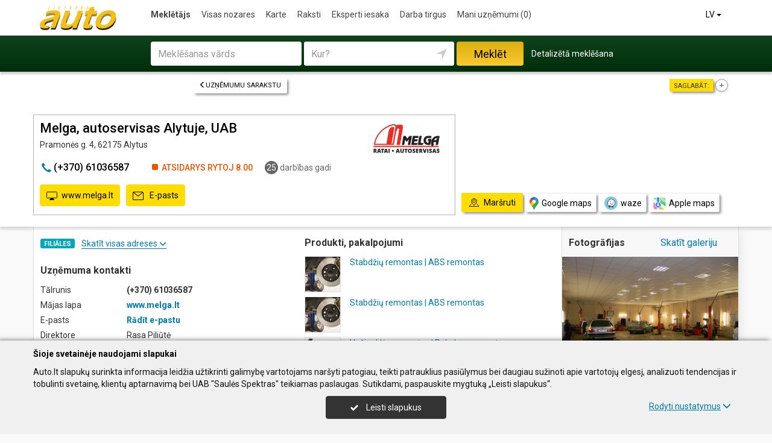

--- FILE ---
content_type: text/html; charset=UTF-8
request_url: https://www.auto.lt/lv/imones/Melga-autoservisas-Alytuje-UAB/2143828
body_size: 21156
content:
<!DOCTYPE HTML>
<html lang="lv">
<head>
	<meta charset="UTF-8" />
	<meta name="viewport" content="width=device-width, initial-scale=1">
	
<title>Melga, autoservisas Alytuje, UAB - Auto.lt</title>
<meta name="description" content="Melga, autoservisas Alytuje, UAB, Alytus. Uzņēmuma kods 150091135. Uzņēmuma kontakti, tālrunis, darba laiks, karte. Autoserviss, automašīnu remonts, diagnostika, riepu montēšana, riepas.">
<meta name="keywords" content="autoserviss, automašīnu remonts, diagnostika, riepu montēšana, riepas, autoserviss Viļņā, autoserviss Kauņā, autoserviss, Klaipēdā, autoserviss Paņevežā, autoserviss, Alīta, tehniskā apskate, riteņu savirze, eļļas maiņa, motoreļļas maiņa, kondicionieru remonts, kondicionieru uzpildīšana, datora diagnostika">
<meta name="author" content="Auto.lt">
<meta name="referrer" content="unsafe-url">
		<meta property="og:url" content="https://www.auto.lt/lv/imones/Melga-autoservisas-Alytuje-UAB/2143828">
<meta property="og:title" content="Melga, autoservisas Alytuje, UAB">
<meta property="og:description" content="Melga, autoservisas Alytuje, UAB, Alytus. Uzņēmuma kods 150091135. Uzņēmuma kontakti, tālrunis, darba laiks, karte. Autoserviss, automašīnu remonts, diagnostika, riepu montēšana, riepas.">
<meta property="og:image" content="https://www.info.lt/images/nuotraukos/2108623_1.jpg?20250120134730">
<link rel="canonical" href="https://www.auto.lt/lv/imones/Melga-autoservisas-Alytuje-UAB/2143828" />	<link type="text/css" rel="stylesheet" href="https://www.auto.lt/min/g=css?2025-12-03_16-20" />
	<script language="javascript" type="text/javascript">
var GOOGLE_AJAX_KEY = "AIzaSyCbfdy-9Z7-1venI2qvIIv3KOmpz2M7bCw";var LANGUAGE = "lv";var TINKLALAPIS_URL = "https://www.auto.lt/";var SOURCE_PATH_WWW = "https://www.info.lt/";var TINKLALAPIS_ID = "4";var MOBILUS = 0;var B_SCORE = "5";var js_translation = {"MapCategoryCheckedMaxError":"Iez\u012bm\u0113t var ne vair\u0101k k\u0101 4 darb\u012bbas!","MapGeoAddressError":"Adrese nav atrodama","MapDirectionError":"Nav atrasts mar\u0161ruts","geo_klaida":"Neizdev\u0101s noteikt koordin\u0101tes.","MapDragZoom":"Artinti plot\u0105 (shift + vilkite pel\u0119)","MapDragZoomOff":"Atjungti","DirectionsTravelMode":null,"MapDirectionModeDriving":"Ar automa\u0161\u012bnu","MapDirectionModeTransit":"Ar sabiedrisko transportu","MapDirectionModeWalking":"Staig\u0101\u0161ana","MapDirectionModeBicycling":"Rite\u0146brauk\u0161ana","MapDirectionFind":"Karte \/ Mar\u0161ruti","map":"Karte","to_map":"Karte","map_close":"Pasl\u0117pti \u017eem\u0117lap\u012f","MapDirectionSearch":"Mekl\u0113t mar\u0161rutu","error":"\u0160obr\u012bd serveris nedarbojas. M\u0113\u0123iniet ieiet v\u0113l\u0101k.","location_place":"Buvimo vieta","location_error_1":"Atra\u0161an\u0101s vietas pakalpojums atsp\u0113jots.","location_error_2":"Nepavyko nustatyti geografin\u0119 vietov\u0119.","location_error_3":"Geografin\u0117s vietov\u0117s nustatymo laikas baig\u0117si.","SetDirectionStart":"S\u0101kums","SetDirectionEnd":"Beigas","map_list":"Uz\u0146\u0113mumu sarakstu","mylist_add":"Saglab\u0101t","mylist_delete":"Dz\u0113st no piez\u012bmes","more":"vair\u0101k","show_image_map":"rodyti nuotraukas"};var MAP_CATEGORY_CHECKED_MAX = "4";
var centerLatitude = 55.17259379606185;var centerLongitude = 23.763427734375;var startZoom = 7;var CKEDITOR_BASEPATH = "https://www.info.lt/js/ckeditor/";var search_interval_count = 12;</script>	<script type="text/javascript" src="https://www.auto.lt/min/g=js?2025-12-03_16-20" defer></script>
	<script>
// Define dataLayer and the gtag function.
window.dataLayer = window.dataLayer || [];
function gtag(){dataLayer.push(arguments);}
gtag('consent', 'default', {'ad_storage': 'denied', 'ad_user_data': 'denied', 'ad_personalization': 'denied', 'analytics_storage': 'denied'});</script>
	<!-- Global site tag (gtag.js) - Google Analytics -->
	<script async src="https://www.googletagmanager.com/gtag/js?id=G-03D555SMYH"></script>
	<script>
	window.dataLayer = window.dataLayer || [];
	function gtag(){dataLayer.push(arguments);}
	gtag('js', new Date());
		gtag('config', 'G-03D555SMYH');
		gtag('set', 'content_group', 'LV');gtag('set', 'content_group', 'Įmonės');	</script>
	<link href="https://fonts.googleapis.com/css?family=Roboto:300,400,500,700" rel="stylesheet" media="none" onload="if (media!='all') media='all'">
	</head>

<body>
	<nav id="navigation" class="navigation" role="navigation">
	
<div class="menu-back">
	<div class="container">
		<div class="logo">
			<a href="https://www.auto.lt/lv"><img class="img-responsive" src="https://www.auto.lt/images/logo.png?2025-12-03_16-20"></a>
		</div>
		<ul class="menu hidden-xs">
			<li class="active"><a href="https://www.auto.lt/lv">Meklētājs</a></li><li><a href="https://www.auto.lt/lv/veiklos">Visas nozares</a></li><li><a href="https://www.auto.lt/lv/zemelapiai">Karte</a></li><li><a href="https://www.auto.lt/lv/straipsniai">Raksti</a></li><li><a href="https://www.auto.lt/lv/ekspertai-pataria">Eksperti iesaka</a></li><li><a href="https://www.auto.lt/lv/darbo-skelbimai">Darba tirgus</a></li><li><a  data-mylist-info="url" data-mylist-url="https://www.auto.lt/lv/mano-imones" data-toggle="tooltip" data-placement="bottom" title="Saglabājiet līdz 20 uzņēmumiem piezīmē, uzņēmumu sarakstā noklikšķinot uz pogas &quot;Saglabāt&quot;." href="https://www.auto.lt/lv/mano-imones">Mani uzņēmumi <span data-mylist-info="count">(0)</span></a></li>		</ul>
		<div class="menu btn-group visible-xs-inline-block">
			<button type="button" class="btn btn-default dropdown-toggle" data-toggle="dropdown"><span class="menu-icon"></span>Meklētājs <span class="caret"></span>&nbsp;</button>
			<ul class="dropdown-menu dropdown-menu-right" role="menu">
				<li class="active"><a href="https://www.auto.lt/lv">Meklētājs</a></li><li><a href="https://www.auto.lt/lv/veiklos">Visas nozares</a></li><li><a href="https://www.auto.lt/lv/zemelapiai">Karte</a></li><li><a href="https://www.auto.lt/lv/straipsniai">Raksti</a></li><li><a href="https://www.auto.lt/lv/ekspertai-pataria">Eksperti iesaka</a></li><li><a href="https://www.auto.lt/lv/darbo-skelbimai">Darba tirgus</a></li><li><a  data-mylist-info="url" data-mylist-url="https://www.auto.lt/lv/mano-imones" data-toggle="tooltip" data-placement="bottom" title="Saglabājiet līdz 20 uzņēmumiem piezīmē, uzņēmumu sarakstā noklikšķinot uz pogas &quot;Saglabāt&quot;." href="https://www.auto.lt/lv/mano-imones">Mani uzņēmumi <span data-mylist-info="count">(0)</span></a></li>			</ul>
		</div>
		<div class="menu-right">
						<div class="btn-group">
				<button type="button" class="btn btn-default dropdown-toggle" data-toggle="dropdown">LV <span class="caret"></span>&nbsp;</button>
			<ul class="dropdown-menu dropdown-menu-right" role="menu"><li><a href="https://www.auto.lt/imones/Melga-autoservisas-Alytuje-UAB/2143828">LT</a></li><li><a href="https://www.auto.lt/en/imones/Melga-autoservisas-Alytuje-UAB/2143828">EN</a></li><li><a href="https://www.auto.lt/de/imones/Melga-autoservisas-Alytuje-UAB/2143828">DE</a></li><li><a href="https://www.auto.lt/ru/imones/Melga-autoservisas-Alytuje-UAB/2143828">RU</a></li><li class="active"><a href="https://www.auto.lt/lv/imones/Melga-autoservisas-Alytuje-UAB/2143828">LV</a></li><li><a href="https://www.auto.lt/pl/imones/Melga-autoservisas-Alytuje-UAB/2143828">PL</a></li></ul>			</div>
		</div>
	</div>
</div>
	<div class="container">
		<div id="search-form" class="search-form search-form-inner">

		<form action="https://www.auto.lt/lv" method="GET" role="form" id="paieska_imones_greita" class="search-form-1">
			<div id="search-form-input" class="search-form-input">
				<div class="row">
					<div class="col-1">
						<div class="form-group">
							<label class="sr-only" for="input_q">Meklēšanas vārds</label>
							<input class="form-control" type="text" id="input_q" name="q" value=""  autocomplete="off" placeholder="Meklēšanas vārds">
						</div>
					</div>
					<div class="col-2">
						<div class="form-group">
							<label class="sr-only" for="input_address">Kur?</label>
							<div class="input-group">
								<input class="form-control" type="text" id="input_address" name="adresas" value="" autocomplete="off" placeholder="Kur?">
								<div class="input-group-btn" id="search_form_address_filter">
									<button type="button" class="btn dropdown-toggle btn-empty" data-toggle="dropdown" aria-expanded="false"><span class="glyphicon glyphicon-location" aria-hidden="true"></span></button>
									<ul class="dropdown-menu dropdown-menu-right" role="menu">
										<li class="dropdown-header">Izvēlieties attālumu</li>
																				<li class=""><a href="#" data-distance="100">Ap mani 0,1 km</a></li>
																				<li class=""><a href="#" data-distance="500">Ap mani 0,5 km</a></li>
																				<li class=""><a href="#" data-distance="1000">Ap mani 1 km</a></li>
																				<li class=""><a href="#" data-distance="2000">Ap mani 2 km</a></li>
																				<li class=""><a href="#" data-distance="5000">Ap mani 5 km</a></li>
																				<li class=""><a href="#" data-distance="10000">Ap mani 10 km</a></li>
																				<li class=""><a href="#" data-distance="20000">Ap mani 20 km</a></li>
																				<li class=""><a href="#" data-distance="30000">Ap mani 30 km</a></li>
																				<li class=""><a href="#" data-distance="40000">Ap mani 40 km</a></li>
																				<li class=""><a href="#" data-distance="50000">Ap mani 50 km</a></li>
																				<li class=""><a href="#" data-distance="100000">Ap mani 100 km</a></li>
																			</ul>
								</div>
							</div>
						</div>
					</div>
					<div class="col-3">
						<button type="submit" class="btn btn-search btn-block">Meklēt</button>
					</div>
									</div>
			</div>
			<div class="row link-position">
				<div class="col-xs-12">
					<div class="search-form-link">
						<a class="detailed" id="paieska_imones_detali_link" href="https://www.auto.lt/lv/detali">Detalizētā meklēšana</a>
					</div>
				</div>
			</div>
			<input type="hidden" name="action" value="ieskoti">
			<input type="hidden" name="page" value="imones">
			<input type="hidden" name="view" value="greita">

			<input name="distance" type="hidden">
			<input name="latitude" type="hidden">
			<input name="longitude" type="hidden">

			
														</form>


		<form action="https://www.auto.lt/lv" method="GET" role="form" id="paieska_imones_detali"  class="search-form-2 hide">

			<div id="search-form-input" class="search-form-input">
				<div class="row">
					<div class="col-1">

						<div class="form-group">
							<input class="form-control" type="text" name="Veikla" value="" placeholder="Meklēšanas vārds">
						</div>
						<div class="form-group">
							<input class="form-control" type="text" name="Phone" value="" placeholder="Tālrunis">
						</div>
						<div class="form-group">
							<select name="Town" class="form-control"><option value="">Visas pilsētas</option><option value=""></option><option value="Vilnius"   class="paryskintas_select" >Vilnius</option><option value="Kaunas"   class="paryskintas_select" >Kaunas</option><option value="Klaipėda"   class="paryskintas_select" >Klaipėda</option><option value="Šiauliai"   class="paryskintas_select" >Šiauliai</option><option value="Panevėžys"   class="paryskintas_select" >Panevėžys</option><option value=""></option><option value="Akmenė"  >Akmenė</option><option value="Alytus"  >Alytus</option><option value="Anykščiai"  >Anykščiai</option><option value="Birštonas"  >Birštonas</option><option value="Biržai"  >Biržai</option><option value="Druskininkai"  >Druskininkai</option><option value="Elektrėnai"  >Elektrėnai</option><option value="Ignalina"  >Ignalina</option><option value="Jonava"  >Jonava</option><option value="Joniškis"  >Joniškis</option><option value="Jurbarkas"  >Jurbarkas</option><option value="Kaišiadorys"  >Kaišiadorys</option><option value="Kalvarija"  >Kalvarija</option><option value="Kazlų Rūda"  >Kazlų Rūda</option><option value="Kėdainiai"  >Kėdainiai</option><option value="Kelmė"  >Kelmė</option><option value="Kretinga"  >Kretinga</option><option value="Kupiškis"  >Kupiškis</option><option value="Lazdijai"  >Lazdijai</option><option value="Marijampolė"  >Marijampolė</option><option value="Mažeikiai"  >Mažeikiai</option><option value="Molėtai"  >Molėtai</option><option value="Neringa"  >Neringa</option><option value="Pagėgiai"  >Pagėgiai</option><option value="Pakruojis"  >Pakruojis</option><option value="Palanga"  >Palanga</option><option value="Pasvalys"  >Pasvalys</option><option value="Plungė"  >Plungė</option><option value="Prienai"  >Prienai</option><option value="Radviliškis"  >Radviliškis</option><option value="Raseiniai"  >Raseiniai</option><option value="Rietavas"  >Rietavas</option><option value="Rokiškis"  >Rokiškis</option><option value="Šakiai"  >Šakiai</option><option value="Šalčininkai"  >Šalčininkai</option><option value="Šilalė"  >Šilalė</option><option value="Šilutė"  >Šilutė</option><option value="Širvintos"  >Širvintos</option><option value="Skuodas"  >Skuodas</option><option value="Švenčionys"  >Švenčionys</option><option value="Tauragė"  >Tauragė</option><option value="Telšiai"  >Telšiai</option><option value="Trakai"  >Trakai</option><option value="Ukmergė"  >Ukmergė</option><option value="Utena"  >Utena</option><option value="Varėna"  >Varėna</option><option value="Vilkaviškis"  >Vilkaviškis</option><option value="Visaginas"  >Visaginas</option><option value="Zarasai"  >Zarasai</option></select>
						</div>
						
					</div>
					<div class="col-2">

						<div class="form-group">
							<input class="form-control" type="text" name="Firm" value="" placeholder="Firmas" title="Firmas">
						</div>
						<div class="form-group">
							<div class="input-group">
								<input class="form-control" type="text" name="WebPage" value="" placeholder="www lapa" title="www lapa">
								<div class="input-group-addon">
									<label class="checkbox"><input  type="checkbox" name="TinklalapisYra" value="1"> - Ir</label>
								</div>
							</div>
						</div>
						<div class="row">
							<div class="col-md-8 col-lg-8">
								<div class="form-group">
									<input class="form-control" type="text" name="Address" value="" placeholder="Iela">
								</div>
							</div>
							<div class="col-md-4 col-lg-4">
								<div class="form-group">
									<input class="form-control" type="text" name="BuildingNumber" value="" placeholder="Mājas nr." title="Mājas nr.">
								</div>
							</div>
						</div>

					</div>
					<div class="col-3">

						<div class="form-group">
							<input class="form-control" type="text" name="FirmCode" value="" placeholder="Reģ. nr.">
						</div>
						<div class="form-group">
							<div class="input-group">
								<input class="form-control" type="text" name="Email" value="" placeholder="E-pasts" title="E-pasts">
								<div class="input-group-addon">
									<label class="checkbox"><input  type="checkbox" name="PastasYra" value="1"> - Ir</label>
								</div>
							</div>
						</div>

					</div>
					<div class="col-4">
						<button type="submit" class="btn btn-search btn-block">Meklēt</button>
					</div>
									</div>
			</div>

			<div class="row link-position">
				<div class="col-xs-12">
					<div class="search-form-link">
						<a class="fast" id="paieska_imones_greita_link" href="https://www.auto.lt/lv/greita">Ātrā meklēšana</a>
					</div>
				</div>
			</div>

			<input type="hidden" name="action" value="ieskoti">
			<input type="hidden" name="page" value="imones">
			<input type="hidden" name="view" value="detali">

			<input name="distance" type="hidden">
			<input name="latitude" type="hidden">
			<input name="longitude" type="hidden">

									
		</form>
</div>
	</div>
	</nav>
	<div id="content">
		<div id="content_inner">
			<div class="content">

				<div class="imone" data-stat-type="17" data-stat-id="2143828" itemscope itemtype="http://schema.org/Organization">

<div class="header" id="header_firm">

		<div class="share">
		<div class="title">Saglabāt:</div>
		<div class="mylist-item add" data-mylist-action="add" data-mylist-id="2143828" data-stat-type="29" data-stat-id="2143828" title="Saglabāt"></div>	</div>
		
		<a class="btn btn-header-back btn-sm btn-header-back-position" href="https://www.auto.lt/lv/rubrika/Akumulatori/100198926"><span class="glyphicon glyphicon-menu-left"></span>Uzņēmumu sarakstu</a>
	
	<div class="clear"></div>

	
	<div class="header-firm">
		<div class="card">
			<div class="h1_div card_padding" style="">
				<div class="logo"><a data-stat-type="5" data-stat-id="2143828" target="_blank" href="http://www.melga.lt"><img  class="img_horizontalus"  itemprop="logo" alt="Melga, autoservisas Alytuje, UAB" src="https://www.info.lt/images/logotipai/2143828.jpg?202501201343"></a></div>

				<h1 style="" itemprop="name">Melga, autoservisas Alytuje, UAB</h1>
				<div>
					<address itemprop="address">Pramonės g. 4, 62175 Alytus</address>
										<div class="clear"></div>
				</div>
			</div>
			<meta itemprop="url" content="https://www.auto.lt/lv/imones/Melga-autoservisas-Alytuje-UAB/2143828" />
			<div class="address-box card_padding">
				<div class="btn btn-contact btn-contact-phone-card" data-stat-type="14" data-stat-id="2143828"><span class="glyphicon glyphicon-earphone"></span> &#40;&#43;&#51;&#55;&#48;&#41;&#32;&#x36;&#x31;&#48;&#x33;&#x36;&#x35;&#56;&#x37;</div><div class="work-time-now closed"><span>Atsidarys rytoj</span> 8.00</div><div class="working-year"><span>25</span> darbības gadi</div>			</div>
			<div class="card_mygtukai card_padding">
			<a class="btn btn-contact" data-stat-type="5" data-stat-id="2143828" target="_blank" href="http://www.melga.lt"><span class="glyphicon glyphicon-monitor"></span>www.melga.lt</a><a class="btn btn-contact" data-stat-type="6" data-stat-id="2143828" data-link-ob="MjUsMTE2LDEyMCwxMTIsMTE3LDEwOSwxMTgsMzUsMTIwLDExNyw5NiwxMDksMTA4LDEwNiw4OSwxMTYsMTI0LDExNywxMjYsMTIwLDU1LDExNywxMDk=" href="#"><span class="glyphicon glyphicon-email"></span>&nbsp;E-pasts</a>			</div>
		</div>
	</div>

	
	<div class="header-map">
		<script language="javascript" type="text/javascript">var firm_map_info = {"p1":{"latitude":54.42159,"longitude":24.02274,"address":"Pramon\u0117s g. 4, 62175 Alytus","type":"m","label":1,"id":"2143828"}}; var firm_map_info_direction_url = "https://www.auto.lt/lv/imones/Melga-autoservisas-Alytuje-UAB/2143828/direction"; </script>
				<iframe sandbox="allow-scripts allow-popups" id="Maps_firm_info_iframe" frameborder="0" style="border: none;" class="map-info" src="https://www.google.com/maps/embed/v1/place?key=AIzaSyCbfdy-9Z7-1venI2qvIIv3KOmpz2M7bCw&language=lv&center=54.42159%2C24.00774&zoom=15&q=54.42159%2C24.02274"></iframe>	</div>

	
			<div class="btn-map-direction-position"><button id="firm_map_direction" data-stat-type="32" data-stat-id="2143828" data-stat-limit="1" class="btn btn-map-direction"><span class="text-on"><span class="glyphicon glyphicon-map"></span>Maršruti</span><span class="text-off">Paslėpti žemėlapį</span></button><a class="btn btn-map-direction-link" data-stat-type="32" data-stat-id="2143828" data-stat-limit="1" href="https://www.google.com/maps/dir/?api=1&destination=54.42159%2C24.02274" target="_blank"><span class="glyphicon glyphicon-map-google"></span>Google maps</a><a class="btn btn-map-direction-link" data-stat-type="32" data-stat-id="2143828" data-stat-limit="1" href="https://www.waze.com/ul?navigate=yes&ll=54.42159%2C24.02274" target="_blank"><span class="glyphicon glyphicon-map-waze"></span>waze</a><a class="btn btn-map-direction-link" data-stat-type="32" data-stat-id="2143828" data-stat-limit="1" href="http://maps.apple.com/?daddr=54.42159%2C24.02274&q=Melga%2C+autoservisas+Alytuje%2C+UAB" target="_blank"><span class="glyphicon glyphicon-map-apple"></span>Apple maps</a></div>
		<div class="btn-map-direction-position-mobile"><button id="firm_map_direction2" data-stat-type="32" data-stat-id="2143828" data-stat-limit="1" class="btn btn-map-direction"><span class="text-on"><span class="glyphicon glyphicon-map"></span>Maršruti</span><span class="text-off">Paslėpti maršrutą</span></button><a class="btn btn-map-direction-link" data-stat-type="32" data-stat-id="2143828" data-stat-limit="1" href="https://www.google.com/maps/dir/?api=1&destination=54.42159%2C24.02274" target="_blank"><span class="glyphicon glyphicon-map-google"></span>Google maps</a><a class="btn btn-map-direction-link" data-stat-type="32" data-stat-id="2143828" data-stat-limit="1" href="https://www.waze.com/ul?navigate=yes&ll=54.42159%2C24.02274" target="_blank"><span class="glyphicon glyphicon-map-waze"></span>waze</a><a class="btn btn-map-direction-link" data-stat-type="32" data-stat-id="2143828" data-stat-limit="1" href="http://maps.apple.com/?daddr=54.42159%2C24.02274&q=Melga%2C+autoservisas+Alytuje%2C+UAB" target="_blank"><span class="glyphicon glyphicon-map-apple"></span>Apple maps</a></div>

		<div class="header-direction firm-direction">
				
				<h2>Meklēt maršrutu:</h2>

				<div id="map_direction_form_frame">
					<a name="map_direction_anchor" id="map_direction_anchor"></a>

						<form id="map_direction_form" role="form">

							<div class="row row-input">
								<div class="col-xs-2 col-sm-2">
									<div class="direction-label-start"></div>
								</div>
								<div class="col-xs-10 col-sm-10">
									<label class="sr-only" for="direction_start" class="col-sm-2 control-label">No:</label>
									<div class="input-group">
										<input type="text" class="form-control" id="direction_start" name="direction_start" value="" title="" autofocus>
										<div class="input-group-btn">
											<button type="button" class="btn btn-empty" id="direction_location_start" title="Noteikt vietu"><span class="glyphicon glyphicon-location" aria-hidden="true"></span></button>
										</div>
									</div>
								</div>
							</div>


							<input type="hidden" id="search_direction_latitude_start" name="search_direction_latitude_start" value="">
							<input type="hidden" id="search_direction_longitude_start" name="search_direction_longitude_start" value="">

							<div id="map_direction_start_loading"></div>
							<div id="map_direction_start_error"></div>

							<div id="direction_start_suggest" class="direction_suggest hide">
								<div class="suggest_title">Izvēlieties adresi:</div>
								<div id="direction_start_suggest_list" class="suggest_list"></div>
							</div>


							<div class="row row-input">
								<div class="col-xs-2 col-sm-2">
									<div class="direction-label-end"></div>
								</div>
								<div class="col-xs-10 col-sm-10">
									<div class="form-group">
										<label class="sr-only" for="direction_end" class="control-label">Uz:</label>
										<input type="text" class="form-control" id="direction_end" name="direction_end" value="Pramonės g. 4, 62175 Alytus" title="">
									</div>
								</div>
							</div>




							<input type="hidden" id="search_direction_latitude_end" name="search_direction_latitude_end" value="54.42159">
							<input type="hidden" id="search_direction_longitude_end" name="search_direction_longitude_end" value="24.02274">

							<div id="map_direction_end_loading"></div>
							<div id="map_direction_end_error"></div>

							<div id="direction_end_suggest" class="direction_suggest hide">
								<div class="suggest_title">Izvēlieties adresi:</div>
								<div id="direction_end_suggest_list" class="suggest_list"></div>
							</div>
							<div class="text-center">
								<a href="#" id="direction_location_start_search" class="btn btn-link direction-location-search hide"><span class="glyphicon glyphicon-location" aria-hidden="true"></span>Naudoti mano buvimo vietą<span class="glyphicon glyphicon-menu-right" aria-hidden="true"></span></a>
							</div>
							<div class="text-right">
								<button type="submit" class="btn btn-primary" name="button" data-stat-type="9" data-stat-id="2143828">Rādīt maršrutu</button>
							</div>
					</form>
				</div>

				<div id="map_direction_loading"></div>
				<div id="map_direction_error"></div>
				<div id="map_direction_list"></div>


	</div>

	</div>









	<div class="container page">
    <div class="row">
        <div class="col-sm-10 col-md-8 col-lg-9">
                        <div class="row">
                <div class="col-sm-6 col-md-6 column-main">

                    
                                            <div class="block block-filialai block-col-width">
                            <div id="block_filialai_button" class="block-filialai-button"><h2>Filiāles</h2> <span class="fil_txt_group"><span class="block-filialai-text-show">Skatīt visas adreses</span><span class="block-filialai-text-hide hidden">Skatīt visas adreses</span> <span class="glyphicon glyphicon-menu-down" aria-hidden="true"></span></span></div>
                            <div class="block-content pl-4 hidden">
                            <a class="affiliate-map-link" href="https://www.auto.lt/lv/zemelapiai?filialai=1&parent_id=2108623"><span class="glyphicon glyphicon-infomap-marker" aria-hidden="true"></span>Parādīt filiāles kartē</a><p style="margin-bottom:10px"><a href="https://www.auto.lt/lv/imones/Melga-autoservisas-Vilniuje-UAB/2108623"><b>Melga, autoservisas Vilniuje, UAB</b></a><br>Savanorių pr. 151A (Vilkpėdė), 03150 Vilnius, tālr.: &#40;&#43;&#51;&#55;&#48;&#x29;&#x20;&#54;&#x39;&#x38;&#53;&#48;&#x30;&#56;&#53;</p><p style="margin-bottom:10px"><b>Melga, autoservisas Alytuje, UAB</b><br>Pramonės g. 4, 62175 Alytus, tālr.: &#40;&#x2b;&#x33;&#x37;&#x30;&#x29;&#x20;&#54;&#x31;&#48;&#51;&#54;&#53;&#56;&#55;</p><p style="margin-bottom:10px"><a href="https://www.auto.lt/lv/imones/Melga-autoservisas-Kaune-UAB/2136566"><b>Melga, autoservisas Kaune, UAB</b></a><br>Taikos pr. 127D (Dainava), 51126 Kaunas, tālr.: &#x28;&#43;&#51;&#x37;&#48;&#41;&#32;&#x36;&#57;&#x38;&#x35;&#48;&#53;&#48;&#x31;</p><p style="margin-bottom:10px"><a href="https://www.auto.lt/lv/imones/Melga-autoservisas-Kaune-UAB/2170875"><b>Melga, autoservisas Kaune, UAB</b></a><br>Mituvos g. 7, 50134 Kaunas, tālr.: &#x28;&#x2b;&#x33;&#55;&#x30;&#41;&#x20;&#x36;&#49;&#54;&#x32;&#x38;&#52;&#x30;&#49;</p><p style="margin-bottom:10px"><a href="https://www.auto.lt/lv/imones/Melga-autoservisas-Kaune-UAB/2283418"><b>Melga, autoservisas Kaune, UAB</b></a><br>Veiverių g. 144D, 46354 Kaunas, tālr.: &#x28;&#43;&#x33;&#x37;&#48;&#x29;&#x20;&#54;&#x39;&#48;&#57;&#50;&#52;&#49;&#48;</p><p style="margin-bottom:10px"><a href="https://www.auto.lt/lv/imones/Melga-autoservisas-Klaip%C4%97doje-UAB/2131762"><b>Melga, autoservisas Klaipėdoje, UAB</b></a><br>Baltijos pr. 36, 93231 Klaipėda, tālr.: &#x28;&#x2b;&#x33;&#55;&#x30;&#x29;&#x20;&#54;&#x38;&#50;&#x34;&#52;&#51;&#x33;&#x39;</p><p style="margin-bottom:10px"><a href="https://www.auto.lt/lv/imones/Melga-autoservisas-Panev%C4%97%C5%BEyje-UAB/2056835"><b>Melga, autoservisas Panevėžyje, UAB</b></a><br>S. Kerbedžio g. 12A, 35103 Panevėžys, tālr.: &#x28;&#x2b;&#x33;&#55;&#48;&#x29;&#32;&#54;&#49;&#53;&#49;&#48;&#x34;&#57;&#52;</p><p style="margin-bottom:10px"><a href="https://www.auto.lt/lv/imones/Melga-autoservisas-%C5%A0iauliuose-UAB/2005838"><b>Melga, autoservisas Šiauliuose, UAB</b></a><br>Dubijos g. 34, 77153 Šiauliai, tālr.: &#x28;&#43;&#51;&#x37;&#x30;&#41;&#x20;&#54;&#x31;&#x36;&#49;&#57;&#57;&#x37;&#57;</p><p style="margin-bottom:10px"><a href="https://www.auto.lt/lv/imones/Melga-autoservisas-Utenoje-UAB/2101855"><b>Melga, autoservisas Utenoje, UAB</b></a><br>J. Basanavičiaus g. 12, 28140 Utena, tālr.: &#40;&#43;&#x33;&#x37;&#48;&#x29;&#x20;&#x36;&#x39;&#56;&#48;&#56;&#x34;&#51;&#x39;</p><p style="margin-bottom:10px"><a href="https://www.auto.lt/lv/imones/Melga-autoservisas-Vilniuje/2504988"><b>Melga, autoservisas Vilniuje</b></a><br>Mozūriškių g. 21, 06298 Vilnius, tālr.: &#40;&#x2b;&#51;&#x37;&#x30;&#x29;&#x20;&#x36;&#48;&#55;&#x38;&#57;&#x38;&#x30;&#48;</p><p style="margin-bottom:10px"><a href="https://www.auto.lt/lv/imones/Melga-autoservisas-Vilniuje-UAB/2203054"><b>Melga, autoservisas Vilniuje, UAB</b></a><br>Pirklių g. 8, 02300 Vilnius, tālr.: &#40;&#43;&#x33;&#x37;&#48;&#x29;&#32;&#x36;&#56;&#x36;&#50;&#50;&#55;&#53;&#54;</p><p style="margin-bottom:10px"><a href="https://www.auto.lt/lv/imones/Melga-autoservisas-Vilniuje-UAB/2006678"><b>Melga, autoservisas Vilniuje, UAB</b></a><br>Verkių g. 50 (Žirmūnai), 09109 Vilnius, tālr.: &#40;&#x2b;&#x33;&#55;&#x30;&#x29;&#x20;&#54;&#x39;&#56;&#x38;&#x37;&#x31;&#52;&#x30;</p><p style="margin-bottom:10px"><a href="https://www.auto.lt/lv/imones/Melga-autoservisas-Vilniuje-UAB/2003850"><b>Melga, autoservisas Vilniuje, UAB</b></a><br>Ukmergės g. 149 (Šeškinė), 08104 Vilnius, tālr.: &#40;&#43;&#x33;&#x37;&#48;&#x29;&#32;&#54;&#57;&#56;&#53;&#x30;&#x32;&#x32;&#54;</p><p style="margin-bottom:10px"><a href="https://www.auto.lt/lv/imones/Melga-autoservisas-Vilniuje-UAB/2056836"><b>Melga, autoservisas Vilniuje, UAB</b></a><br>Liepkalnio g. 37, 02105 Vilnius, tālr.: &#x28;&#x2b;&#x33;&#x37;&#x30;&#41;&#x20;&#54;&#57;&#x38;&#53;&#48;&#49;&#52;&#56;</p><p style="margin-bottom:10px"><a href="https://www.auto.lt/lv/imones/Melga-autoservisas-Vilniuje-UAB/2504991"><b>Melga, autoservisas Vilniuje, UAB</b></a><br>Prašiškių g. 42/ Molėtų pl., 12204 Vilnius</p><p style="margin-bottom:10px"><a href="https://www.auto.lt/lv/imones/Melga-didmeninis-skyrius-UAB/2283414"><b>Melga, didmeninis skyrius, UAB</b></a><br>Savanorių pr. 151A (Vilkpėdė), 03150 Vilnius, tālr.: &#40;&#43;&#x33;&#x37;&#48;&#41;&#x20;&#54;&#x35;&#x36;&#x37;&#54;&#x32;&#x32;&#x36;</p><p style="margin-bottom:10px"><a href="https://www.auto.lt/lv/imones/Melga-Vilniaus-padalinys-UAB/2477522"><b>Melga, Vilniaus padalinys, UAB</b></a><br>Ukmergės g. 298E/Gabijos g., 06143 Vilnius, tālr.: &#x28;&#x2b;&#51;&#x37;&#x30;&#41;&#32;&#54;&#x36;&#48;&#57;&#55;&#x32;&#57;&#53;</p>                            </div>
                        </div>
                    
                    <div class="block block-list block-col-width">
                        <h2>Uzņēmuma kontakti</h2>
                                                    <div class="row">
                                    <div class="col-xs-4">Tālrunis</div>
                                    <div class="col-xs-8"><span class="kont_tel" data-stat-type="14" data-stat-id="2143828" itemprop="telephone">&#40;&#43;&#51;&#55;&#48;&#41;&#32;&#x36;&#x31;&#48;&#x33;&#x36;&#x35;&#56;&#x37;</span></div>
                                </div>
                                                        <div class="row">
                                    <div class="col-xs-4">Mājas lapa</div>
                                    <div class="col-xs-8"><a target="_blank" class="kont_www" data-stat-type="5" data-stat-id="2143828" href="http://www.melga.lt">www.melga.lt</a></div>
                                </div>
                                                        <div class="row">
                                    <div class="col-xs-4">E-pasts</div>
                                    <div class="col-xs-8"><a class="kont_email " data-stat-type="6" data-stat-id="2143828" data-link-ob="MTg5LDIwOCwyMjAsMjEyLDIwOSwyMDEsMjEwLDEzNSwyMjAsMjA5LDE5NiwyMDEsMjAwLDIwNiwyNTMsMjA4LDIxNiwyMDksMjE4LDIyMCwxNDcsMjA5LDIwMQ==" data-link-ob-action="show" data-text-ob="MjUsMTIwLDExNyw5NiwxMDksMTA4LDEwNiw4OSwxMTYsMTI0LDExNywxMjYsMTIwLDU1LDExNywxMDk=" href="#">Rādīt e-pastu</a></div>
                                </div>
                                                        <div class="row">
                                    <div class="col-xs-4">Direktore</div>
                                    <div class="col-xs-8">Rasa Piliūtė</div>
                                </div>
                                                        <div class="row">
                                    <div class="col-xs-4">Uzņēmuma kods </div>
                                    <div class="col-xs-8">150091135</div>
                                </div>
                                                        <div class="row">
                                    <div class="col-xs-4">PVN kods </div>
                                    <div class="col-xs-8">LT500911314</div>
                                </div>
                                                        <div class="row">
                                    <div class="col-xs-4">Reģistrācijas datums</div>
                                    <div class="col-xs-8">2000.09.13</div>
                                </div>
                                                        <div class="row">
                                    <div class="col-xs-4">Darbinieki</div>
                                    <div class="col-xs-8">2 darbinieki (apdrošināti)</div>
                                </div>
                                                        <div class="row">
                                    <div class="col-xs-4">Vidējā alga</div>
                                    <div class="col-xs-8">2 190,44 € (2025 maijs) <a href="https://www.auto.lt/lv/imones/Melga-autoservisas-Alytuje-UAB/2143828/sodra" data-stat-type="16" data-stat-id="2143828">vairāk</a></div>
                                </div>
                        


                    </div>
                                            <div class="block block-work-time block-col-width">
                            <h2>Darba laiks</h2>
                            <div class="row">
                        <div class="col-xs-4 col-md-5">Pirmdiena</div>
                        <div class="col-xs-7 col-md-7 col-lg-5 text-right">8.00-17.00</div>
                        </div><div class="row">
                        <div class="col-xs-4 col-md-5">Otrdiena</div>
                        <div class="col-xs-7 col-md-7 col-lg-5 text-right">8.00-17.00</div>
                        </div><div class="row active">
                        <div class="col-xs-4 col-md-5">Trešdiena</div>
                        <div class="col-xs-7 col-md-7 col-lg-5 text-right">8.00-17.00</div>
                        </div><div class="row">
                        <div class="col-xs-4 col-md-5">Ceturtdiena</div>
                        <div class="col-xs-7 col-md-7 col-lg-5 text-right">8.00-17.00</div>
                        </div><div class="row">
                        <div class="col-xs-4 col-md-5">Piektdiena</div>
                        <div class="col-xs-7 col-md-7 col-lg-5 text-right">8.00-17.00</div>
                        </div><div class="row">
                        <div class="col-xs-4 col-md-5">Sestdiena</div>
                        <div class="col-xs-7 col-md-7 col-lg-5 text-right">9.00-14.00</div>
                        </div>                        </div>
                    
                    
                                        
					
                        <div class="block hidden-xs block-image block-image-tinklalapis">
                            <div class="row">
                                <div class="col-xs-12 pb-2"><b><a target="_blank" class="kont_www" data-stat-type="5" data-stat-id="2143828" href="http://www.melga.lt">www.melga.lt</a></b></div>
                            </div>
                            <a data-stat-type="5" data-stat-id="2143828" target="_blank" href="http://www.melga.lt"><img itemprop="image" src="https://www.info.lt/images/www_nuotraukos/4444.jpg?202504142326"  alt="Melga, autoservisas Alytuje, UAB"></a>                        </div>
                    

                    


                                        <div class="block papild_nuorodos">
                        <a name="atsiliepimai" id="atsiliepimai"></a>
                                                <div class="block-review">
                        

	<div class="review">

		<div id="review_firm_form_message"></div>

		
			<div id="review_firm_write">

				<form name="form" method="post" action="#atsiliepimai" id="review_firm_form" name="form_atsiliepimai_post" role="form" class="well">
					
					<div id="review_firm_form_error"></div>
		
						<div class="row">
							<div class="col-xs-4 col-sm-3 form-star-text">
								Novērtējiet:
							</div>
							<div class="col-xs-8 col-sm-9">
								<div class="review_rating form">
									<span class="glyphicon glyphicon-star" aria-hidden="true"></span>
									<span class="glyphicon glyphicon-star" aria-hidden="true" title="Slikts"></span>
									<span class="glyphicon glyphicon-star" aria-hidden="true" title="Vidēji"></span>
									<span class="glyphicon glyphicon-star" aria-hidden="true" title="Labi"></span>
									<span class="glyphicon glyphicon-star" aria-hidden="true" title="Teicami"></span>
								</div>
								<div id="review_start_text" class="review-start-text"></div>
							</div>
						</div>

					
					<div id="review-form-input" class="review-form-input hide">
						<div class="form-group">
							<label class="sr-only" for="rf_input_name">Jūsu vārds</label>
							<input class="form-control" type="text" id="rf_input_name" name="r_name" value="" placeholder="Jūsu vārds">
						</div>

						<div class="form-group">
							<label class="sr-only" for="rf_input_text">Atsauksme</label>
							<textarea class="form-control" id="rf_input_text" name="r_review" rows="5" placeholder="Uzrakstiet atsauksmi"></textarea>
							<div class="text-right"><span class="hide review-count" id="rf_input_text_count">0</span><span class="hide" id="rf_input_text_info"> (vismaz 80 rakstzīmes)</span></div>
						</div>

							
						<button type="submit" class="btn btn-review">Sūtīt</button>
						
					</div>

					<input type="hidden" name="r_rating" value="0">
					<input type="hidden" name="action" value="atsiliepimai_post">
					<input type="hidden" name="r_form_show" value="1">
					<input type="hidden" name="r_firm_id" value="2143828">
					<input type="hidden" name="ibot" value="1">
				</form>
			</div>
		
			</div>
                        </div>

                                                <br>
                        <br>
                        <a name="statistika"></a>
                        <a href="#statistika" id="imone_statistika_link"><span class="glyphicon glyphicon-stats"></span>Apmeklētības statistika</a>
            <script language="JavaScript" type="text/javascript">
                stat_fid = 2143828;
                </script>
            <br>                        <div class="hide" id="imone_statistika"></div>
                        <a href="https://www.auto.lt/lv/imonems/duomenu_atnaujinimas_anketa?tipas=2&id=2143828"><span class="glyphicon glyphicon-pencil"></span>Informācijas aktualizēšanu</a><br/>
                        <a rel="nofollow" href="http://www.facebook.com/share.php?u=https%3A%2F%2Fwww.auto.lt%2Flv%2Fimones%2FMelga-autoservisas-Alytuje-UAB%2F2143828" target="_blank" data-stat-type="10" data-stat-id="2143828"><span class="glyphicon"><img style="display: block;" width="14" src="https://www.info.lt/images/icon/facebook.png"></span>Dalīties</a><br/>
                                            </div>
                                    </div>

                    <div class="col-sm-6 col-md-6 column-main">

                                                <div class="block">
                                <h2>Produkti, pakalpojumi</h2>                                <div class="firm_shop"><div class="block pb-0">
                        <div class="product">
                            <div class="image"><a href="https://www.auto.lt/lv/imones/Melga-autoservisas-Alytuje-UAB/2143828/shop/0/18199" style="background: url(https://www.info.lt/puslapiai_page/shop/upload/product_thumb/18199.jpg?2018-02-13+09%3A34%3A59) no-repeat center center; background-size: cover;"></a></div>
                            <div class="info">
                                <div class="title"><a href="https://www.auto.lt/lv/imones/Melga-autoservisas-Alytuje-UAB/2143828/shop/0/18199">Stabdžių remontas | ABS remontas</a></div>
                                
                            </div>
                            <div class="clear"></div>
                        </div>
                    
                        <div class="product">
                            <div class="image"><a href="https://www.auto.lt/lv/imones/Melga-autoservisas-Alytuje-UAB/2143828/shop/0/18424" style="background: url(https://www.info.lt/puslapiai_page/shop/upload/product_thumb/18424.jpg?2018-02-12+11%3A10%3A47) no-repeat center center; background-size: cover;"></a></div>
                            <div class="info">
                                <div class="title"><a href="https://www.auto.lt/lv/imones/Melga-autoservisas-Alytuje-UAB/2143828/shop/0/18424">Stabdžių remontas | ABS remontas</a></div>
                                
                            </div>
                            <div class="clear"></div>
                        </div>
                    
                        <div class="product">
                            <div class="image"><a href="https://www.auto.lt/lv/imones/Melga-autoservisas-Alytuje-UAB/2143828/shop/0/18198" style="background: url(https://www.info.lt/puslapiai_page/shop/upload/product_thumb/18198.jpg?2018-02-13+09%3A36%3A12) no-repeat center center; background-size: cover;"></a></div>
                            <div class="info">
                                <div class="title"><a href="https://www.auto.lt/lv/imones/Melga-autoservisas-Alytuje-UAB/2143828/shop/0/18198">Važiuoklės remontas | Pakabos remontas</a></div>
                                
                            </div>
                            <div class="clear"></div>
                        </div>
                    
                        <div class="product">
                            <div class="image"><a href="https://www.auto.lt/lv/imones/Melga-autoservisas-Alytuje-UAB/2143828/shop/0/18423" style="background: url(https://www.info.lt/puslapiai_page/shop/upload/product_thumb/18423.jpg?2018-02-12+11%3A13%3A14) no-repeat center center; background-size: cover;"></a></div>
                            <div class="info">
                                <div class="title"><a href="https://www.auto.lt/lv/imones/Melga-autoservisas-Alytuje-UAB/2143828/shop/0/18423">Važiuoklės remontas | Pakabos remontas</a></div>
                                
                            </div>
                            <div class="clear"></div>
                        </div>
                    
                        <div class="product">
                            <div class="image"><a href="https://www.auto.lt/lv/imones/Melga-autoservisas-Alytuje-UAB/2143828/shop/0/18196" style="background: url(https://www.info.lt/puslapiai_page/shop/upload/product_thumb/18196.jpg?2018-03-02+16%3A09%3A34) no-repeat center center; background-size: cover;"></a></div>
                            <div class="info">
                                <div class="title"><a href="https://www.auto.lt/lv/imones/Melga-autoservisas-Alytuje-UAB/2143828/shop/0/18196">Techninė apžiūros organizavimas</a></div>
                                
                            </div>
                            <div class="clear"></div>
                        </div>
                    <div class="text-center"><a class="btn btn-primary btn-sm" href="https://www.auto.lt/lv/imones/Melga-autoservisas-Alytuje-UAB/2143828/shop">vairāk</a></div></div></div>                            </div>
                                                    <div class="block block-veiklos">
                                <h2>Nozares</h2>                                <a class="rubric" title="Akumulatori" href="https://www.auto.lt/lv/rubrika/Akumulatori/100198926">Akumulatori</a><br><a class="rubric" title="Auto kosmētika, ekspluatācijas materiāli" href="https://www.auto.lt/lv/rubrika/Auto-kosm%C4%93tika-ekspluat%C4%81cijas-materi%C4%81li/100198939">Auto kosmētika, ekspluatācijas materiāli</a><br><a class="rubric" title="Automobiļu aksesuāri" href="https://www.auto.lt/lv/rubrika/Automobi%C4%BCu-aksesu%C4%81ri/100198954">Automobiļu aksesuāri</a><br><a class="rubric" title="Automobiļu remonts" href="https://www.auto.lt/lv/rubrika/Automobi%C4%BCu-remonts/100198948">Automobiļu remonts</a><br><a class="rubric" title="Automobiļu slēdzeņu remonts" href="https://www.auto.lt/lv/rubrika/Automobi%C4%BCu-sl%C4%93dze%C5%86u-remonts/100199025">Automobiļu slēdzeņu remonts</a><br><a class="rubric" title="Bremžu remonts" href="https://www.auto.lt/lv/rubrika/Brem%C5%BEu-remonts/100199027">Bremžu remonts</a><br><a class="rubric" title="Dīzeļdegvielas sistēmu remonts" href="https://www.auto.lt/lv/rubrika/D%C4%ABze%C4%BCdegvielas-sist%C4%93mu-remonts/100225670">Dīzeļdegvielas sistēmu remonts</a><br><a class="rubric" title="Dzinēja galvas remonts" href="https://www.auto.lt/lv/rubrika/Dzin%C4%93ja-galvas-remonts/100199043">Dzinēja galvas remonts</a><br><a class="rubric" title="Dzinēju remonts" href="https://www.auto.lt/lv/rubrika/Dzin%C4%93ju-remonts/100199044">Dzinēju remonts</a><br><a class="rubric" title="Elektrības instalācijas remonts" href="https://www.auto.lt/lv/rubrika/Elektr%C4%ABbas-instal%C4%81cijas-remonts/100198969">Elektrības instalācijas remonts</a><br><a class="rubric" title="Eļļošanas līdzekļi, mašīneļļa" href="https://www.auto.lt/lv/rubrika/E%C4%BC%C4%BCo%C5%A1anas-l%C4%ABdzek%C4%BCi-ma%C5%A1%C4%ABne%C4%BC%C4%BCa/100199037">Eļļošanas līdzekļi, mašīneļļa</a><br><a class="rubric" title="Hidraulisko sistēmu remonts" href="https://www.auto.lt/lv/rubrika/Hidraulisko-sist%C4%93mu-remonts/100198975">Hidraulisko sistēmu remonts</a><br><a class="rubric" title="Iesmidzināšanas sistēmu remonts" href="https://www.auto.lt/lv/rubrika/Iesmidzin%C4%81%C5%A1anas-sist%C4%93mu-remonts/100199048">Iesmidzināšanas sistēmu remonts</a><br><a class="rubric" title="Izpūtēju remonts" href="https://www.auto.lt/lv/rubrika/Izp%C5%ABt%C4%93ju-remonts/100198967">Izpūtēju remonts</a><br>
            <div>
                <div class="link_more_content hide">
                    <a class="rubric" title="Kondicionieri, uzpildīšana, remonts" href="https://www.auto.lt/lv/rubrika/Kondicionieri-uzpild%C4%AB%C5%A1ana-remonts/100198984">Kondicionieri, uzpildīšana, remonts</a><br><a class="rubric" title="Mikroautobusu pārveidošana" href="https://www.auto.lt/lv/rubrika/Mikroautobusu-p%C4%81rveido%C5%A1ana/100199000">Mikroautobusu pārveidošana</a><br><a class="rubric" title="Motoru diagnostika" href="https://www.auto.lt/lv/rubrika/Motoru-diagnostika/100198981">Motoru diagnostika</a><br><a class="rubric" title="Piekares remonts" href="https://www.auto.lt/lv/rubrika/Piekares-remonts/100225680">Piekares remonts</a><br><a class="rubric" title="Riepas" href="https://www.auto.lt/lv/rubrika/Riepas/100199011">Riepas</a><br><a class="rubric" title="Riepu remonts, montēšana, balansēšana" href="https://www.auto.lt/lv/rubrika/Riepu-remonts-mont%C4%93%C5%A1ana-balans%C4%93%C5%A1ana/100260353">Riepu remonts, montēšana, balansēšana</a><br><a class="rubric" title="Riteņu diski" href="https://www.auto.lt/lv/rubrika/Rite%C5%86u-diski/100199019">Riteņu diski</a><br><a class="rubric" title="Riteņu remonts" href="https://www.auto.lt/lv/rubrika/Rite%C5%86u-remonts/100199020">Riteņu remonts</a><br><a class="rubric" title="Riteņu savirze" href="https://www.auto.lt/lv/rubrika/Rite%C5%86u-savirze/100199021">Riteņu savirze</a><br><a class="rubric" title="Ritošās daļas remonts" href="https://www.auto.lt/lv/rubrika/Rito%C5%A1%C4%81s-da%C4%BCas-remonts/100199045">Ritošās daļas remonts</a><br><a class="rubric" title="Sajūga remonts" href="https://www.auto.lt/lv/rubrika/Saj%C5%ABga-remonts/100513924">Sajūga remonts</a><br><a class="rubric" title="Starteru un ģeneratoru remonts" href="https://www.auto.lt/lv/rubrika/Starteru-un-%C4%A3eneratoru-remonts/100199029">Starteru un ģeneratoru remonts</a><br><a class="rubric" title="Tehniskā apkope un remonts" href="https://www.auto.lt/lv/rubrika/Tehnisk%C4%81-apkope-un-remonts/100199033">Tehniskā apkope un remonts</a><br><a class="rubric" title="Tehniskās apkopes centri, automobiļu novērtēšana, ekspertīze" href="https://www.auto.lt/lv/rubrika/Tehnisk%C4%81s-apkopes-centri-automobi%C4%BCu-nov%C4%93rt%C4%93%C5%A1ana-ekspert%C4%ABze/100199035">Tehniskās apkopes centri, automobiļu novērtēšana, ekspertīze</a><br><a class="rubric" title="Turbīnu, turbokompresoru remonts" href="https://www.auto.lt/lv/rubrika/Turb%C4%ABnu-turbokompresoru-remonts/100276579">Turbīnu, turbokompresoru remonts</a><br>
                </div>
                <a href="#" class="link_more" data-stat-type="16" data-stat-id="2143828">vairāk...</a>
            </div>                            </div>
                                                    <div class="block raktiniai">
                                <h2>Meklēšanas vārdi</h2>                                <a href="https://www.auto.lt/lv/paieska/Autoserviss"><font class="Isskirta_bg">Autoserviss</font></a>, <a href="https://www.auto.lt/lv/paieska/automa%C5%A1%C4%ABnu+remonts"><font class="Isskirta_bg">automašīnu remonts</font></a>, <a href="https://www.auto.lt/lv/paieska/diagnostika"><font class="Isskirta_bg">diagnostika</font></a>, <a href="https://www.auto.lt/lv/paieska/riepu+mont%C4%93%C5%A1ana"><font class="Isskirta_bg">riepu montēšana</font></a>, <a href="https://www.auto.lt/lv/paieska/riepas"><font class="Isskirta_bg">riepas</font></a>, <a href="https://www.auto.lt/lv/paieska/autoserviss+Vi%C4%BC%C5%86%C4%81"><font class="Isskirta_bg">autoserviss Viļņā</font></a>, <a href="https://www.auto.lt/lv/paieska/autoserviss+Kau%C5%86%C4%81"><font class="Isskirta_bg">autoserviss Kauņā</font></a>.<br><a href="https://www.auto.lt/lv/paieska/Autoserviss">Autoserviss</a>, <a href="https://www.auto.lt/lv/paieska/Klaip%C4%93d%C4%81">Klaipēdā</a>, <a href="https://www.auto.lt/lv/paieska/autoserviss+Pa%C5%86eve%C5%BE%C4%81">autoserviss Paņevežā</a>, <a href="https://www.auto.lt/lv/paieska/autoserviss">autoserviss</a>, <a href="https://www.auto.lt/lv/paieska/Al%C4%ABta">Alīta</a>, <span>
                                                <span class="link_more_content hide">
                                                    <a href="https://www.auto.lt/lv/paieska/tehnisk%C4%81+apskate">tehniskā apskate</a>, <a href="https://www.auto.lt/lv/paieska/rite%C5%86u+savirze">riteņu savirze</a>, <a href="https://www.auto.lt/lv/paieska/e%C4%BC%C4%BCas+mai%C5%86a">eļļas maiņa</a>, <a href="https://www.auto.lt/lv/paieska/motore%C4%BC%C4%BCas+mai%C5%86a">motoreļļas maiņa</a>, <a href="https://www.auto.lt/lv/paieska/kondicionieru+remonts">kondicionieru remonts</a>, <a href="https://www.auto.lt/lv/paieska/kondicionieru+uzpild%C4%AB%C5%A1ana">kondicionieru uzpildīšana</a>, <a href="https://www.auto.lt/lv/paieska/datora+diagnostika">datora diagnostika</a>, <a href="https://www.auto.lt/lv/paieska/tehnisk%C4%81+apskate">tehniskā apskate</a>, <a href="https://www.auto.lt/lv/paieska/rite%C5%86u+%C4%A3eometrija">riteņu ģeometrija</a>, <a href="https://www.auto.lt/lv/paieska/starteru+remonts">starteru remonts</a>, <a href="https://www.auto.lt/lv/paieska/braucam%C4%81s+da%C4%BCas%252F%C5%A1asijas+p%C4%81rbaud%C4%AB%C5%A1ana">braucamās daļas/šasijas pārbaudīšana</a>, <a href="https://www.auto.lt/lv/paieska/%C5%A1asijas+remonts">šasijas remonts</a>, <a href="https://www.auto.lt/lv/paieska/balstiek%C4%81rtas+remonts">balstiekārtas remonts</a>, <a href="https://www.auto.lt/lv/paieska/amortizatoru+mai%C5%86a">amortizatoru maiņa</a>, <a href="https://www.auto.lt/lv/paieska/brem%C5%BEu+p%C4%81rbaud%C4%AB%C5%A1ana">bremžu pārbaudīšana</a>, <a href="https://www.auto.lt/lv/paieska/brem%C5%BEu+remonts">bremžu remonts</a>, <a href="https://www.auto.lt/lv/paieska/ABS+remonts">ABS remonts</a>, <a href="https://www.auto.lt/lv/paieska/klu%C4%8Du+mai%C5%86a">kluču maiņa</a>, <a href="https://www.auto.lt/lv/paieska/lukturu+regul%C4%93%C5%A1ana">lukturu regulēšana</a>, <a href="https://www.auto.lt/lv/paieska/lukturu+pul%C4%93%C5%A1ana">lukturu pulēšana</a>, <a href="https://www.auto.lt/lv/paieska/gult%C5%86u+mai%C5%86a">gultņu maiņa</a>, <a href="https://www.auto.lt/lv/paieska/filtru+mai%C5%86a">filtru maiņa</a>, <a href="https://www.auto.lt/lv/paieska/automa%C5%A1%C4%ABnu+serviss">automašīnu serviss</a>, <a href="https://www.auto.lt/lv/paieska/automobi%C4%BCa+remonts">automobiļa remonts</a>, <a href="https://www.auto.lt/lv/paieska/suporta+remonts">suporta remonts</a>, <a href="https://www.auto.lt/lv/paieska/riepu+mont%C4%93%C5%A1ana">riepu montēšana</a>, <a href="https://www.auto.lt/lv/paieska/riepu+mai%C5%86a">riepu maiņa</a>, <a href="https://www.auto.lt/lv/paieska/riepu+remonts">riepu remonts</a>, <a href="https://www.auto.lt/lv/paieska/lieto+disku+metin%C4%81%C5%A1ana">lieto disku metināšana</a>, <a href="https://www.auto.lt/lv/paieska/rite%C5%86u+slie%C5%BEu+izl%C4%ABdzin%C4%81%C5%A1ana">riteņu sliežu izlīdzināšana</a>, <a href="https://www.auto.lt/lv/paieska/riepas+internet%C4%81">riepas internetā</a>, <a href="https://www.auto.lt/lv/paieska/riepu+uzglab%C4%81%C5%A1ana">riepu uzglabāšana</a>, <a href="https://www.auto.lt/lv/paieska/akumulatori">akumulatori</a>, <a href="https://www.auto.lt/lv/paieska/akumulatora+mai%C5%86a">akumulatora maiņa</a>, <a href="https://www.auto.lt/lv/paieska/diski">diski</a>, <a href="https://www.auto.lt/lv/paieska/riepas">riepas</a>, <a href="https://www.auto.lt/lv/paieska/mont%C4%93%C5%A1ana">montēšana</a>, <a href="https://www.auto.lt/lv/paieska/bilanc%C4%93%C5%A1ana">bilancēšana</a>, <a href="https://www.auto.lt/lv/paieska/riepu+remonts">riepu remonts</a>, <a href="https://www.auto.lt/lv/paieska/autoelektri%C4%B7is">autoelektriķis</a>, <a href="https://www.auto.lt/lv/paieska/motora+remonts">motora remonts</a>, <a href="https://www.auto.lt/lv/paieska/izp%C5%ABt%C4%93ju+remonts">izpūtēju remonts</a>, <a href="https://www.auto.lt/lv/paieska/mikroautobusu+remonts">mikroautobusu remonts</a>, <a href="https://www.auto.lt/lv/paieska/dzes%C4%93%C5%A1anas+sist%C4%93mas+remonts">dzesēšanas sistēmas remonts</a>, <a href="https://www.auto.lt/lv/paieska/sve%C4%8Du+mai%C5%86a">sveču maiņa</a>, <a href="https://www.auto.lt/lv/paieska/saj%C5%ABga+remonts">sajūga remonts</a>, <a href="https://www.auto.lt/lv/paieska/izp%C5%ABt%C4%93ja+metin%C4%81%C5%A1ana">izpūtēja metināšana</a>, <a href="https://www.auto.lt/lv/paieska/izp%C5%ABt%C4%93ja+remonts">izpūtēja remonts</a>, <a href="https://www.auto.lt/lv/paieska/akumulatora+uzl%C4%81d%C4%93%C5%A1ana">akumulatora uzlādēšana</a>, <a href="https://www.auto.lt/lv/paieska/auto+da%C4%BCas">auto daļas</a>, <a href="https://www.auto.lt/lv/paieska/automa%C5%A1%C4%ABnu+da%C4%BCas">automašīnu daļas</a>, <a href="https://www.auto.lt/lv/paieska/automa%C5%A1%C4%ABnu+da%C4%BCas">automašīnu daļas</a>, <a href="https://www.auto.lt/lv/paieska/autoda%C4%BCas">autodaļas</a>, <a href="https://www.auto.lt/lv/paieska/rezerves+da%C4%BCas">rezerves daļas</a>, <a href="https://www.auto.lt/lv/paieska/rezerves+da%C4%BCas">rezerves daļas</a>, <a href="https://www.auto.lt/lv/paieska/rite%C5%86a+skr%C5%ABves">riteņa skrūves</a>, <a href="https://www.auto.lt/lv/paieska/rite%C5%86a+uzgrie%C5%BE%C5%86i">riteņa uzgriežņi</a>, <a href="https://www.auto.lt/lv/paieska/brem%C5%BEu+klu%C4%8Du+mai%C5%86a">bremžu kluču maiņa</a>
                                                </span>
                                                <a href="#" class="link_more" data-stat-type="16" data-stat-id="2143828">vairāk ...</a>
                                            </span>                            </div>
                                            
                                    </div>

            </div>

            
        </div>

        <div class="col-sm-2 col-md-4 col-lg-3 col-md-push-0 column-main">

            
                                    <div class="block block-gallery visible-xs-block" data-stat-limit="1" data-stat-type="12" data-stat-id="2143828">
                <h2>Fotogrāfijas</h2>
                <div id="firm_gallery_wall_m" class="list"><img itemprop="image" src="https://www.info.lt/images/nuotraukos/2108623_1.jpg?20250120134730"  alt="Melga, autoservisas Alytuje, UAB"><img itemprop="image" src="https://www.info.lt/images/nuotraukos/2108623_2.jpg?20250120134730"  alt="Melga, autoservisas Alytuje, UAB"><img itemprop="image" src="https://www.info.lt/images/nuotraukos/2108623_3.jpg?20250120134730"  alt="Melga, autoservisas Alytuje, UAB"><img itemprop="image" src="https://www.info.lt/images/nuotraukos/2108623_4.jpg?20250120134730"  alt="Melga, autoservisas Alytuje, UAB"><img itemprop="image" src="https://www.info.lt/images/nuotraukos/2108623_5.jpg?20250120134730"  alt="Melga, autoservisas Alytuje, UAB"><img itemprop="image" src="https://www.info.lt/images/nuotraukos/2108623_6.jpg?20250120134730"  alt="Melga, autoservisas Alytuje, UAB"><img itemprop="image" src="https://www.info.lt/images/nuotraukos/2108623_7.jpg?20250120134730"  alt="Melga, autoservisas Alytuje, UAB"><img itemprop="image" src="https://www.info.lt/images/nuotraukos/2108623_8.jpg?20250120134730"  alt="Melga, autoservisas Alytuje, UAB"></div>
            </div>

            <div class="block block-gallery hidden-xs" data-stat-limit="1" data-stat-type="12" data-stat-id="2143828">
                <h2 id="firm_gallery_link">Fotogrāfijas <span class="hidden-sm">Skatīt galeriju</span></h2>
                <div class="wall wall-limit" id="firm_gallery_wall"><div class="image ratio-h"><img itemprop="image" src="https://www.info.lt/images/nuotraukos/2108623_1.jpg?20250120134730"  alt="Melga, autoservisas Alytuje, UAB"></div><div class="combine combine-triple"><div class="left-column"><div class="image ratio-h"><img itemprop="image" src="https://www.info.lt/images/nuotraukos/2108623_2.jpg?20250120134730"  alt="Melga, autoservisas Alytuje, UAB"></div></div><div class="right-column"><div class="image ratio-w"><img itemprop="image" src="https://www.info.lt/images/nuotraukos/2108623_3.jpg?20250120134730"  alt="Melga, autoservisas Alytuje, UAB"></div></div></div><div class="image ratio-w"><img itemprop="image" src="https://www.info.lt/images/nuotraukos/2108623_4.jpg?20250120134730"  alt="Melga, autoservisas Alytuje, UAB"></div><div class="combine combine-triple"><div class="left-column"><div class="image ratio-h" style="height: 202.7px;"><img itemprop="image" src="https://www.info.lt/images/nuotraukos/2108623_5.jpg?20250120134730"  alt="Melga, autoservisas Alytuje, UAB"></div></div><div class="right-column"><div class="image ratio-w" style="height: 101.35px;"><img itemprop="image" src="https://www.info.lt/images/nuotraukos/2108623_6.jpg?20250120134730"  alt="Melga, autoservisas Alytuje, UAB"></div><div class="image ratio-w" style="height: 101.35px;"><img itemprop="image" src="https://www.info.lt/images/nuotraukos/2108623_7.jpg?20250120134730"  alt="Melga, autoservisas Alytuje, UAB"></div></div></div><div class="image ratio-h"><img itemprop="image" src="https://www.info.lt/images/nuotraukos/2108623_8.jpg?20250120134730"  alt="Melga, autoservisas Alytuje, UAB"></div></div>
            </div>
            
            
            
            

        </div>

                
        
            </div>

        </div>




















    <div class="ad ad-size-728x90 hidden-xs ad-width-auto" style="margin: 0 auto; max-width: 728px; padding-top: 10px; padding-bottom: 10px;"><div style="max-width: 728px; max-height: 90px;">
<div style="position: relative;padding-bottom: 10.7%;height: 0;">
	<iframe style="position: absolute;top: 0;left: 0;width: 100%;height: 100%;overflow: hidden;border: none;" src="https://www.auto.lt/r/h/e73bf704341e19943cc26ff8ba74e25a/A.html?url=https%3A%2F%2Fwww.alvydoautoservisas.lt%2F&rbid=28311&rzid=60" data-rea="log" data-rbid="28311" data-rzid="60" data-rcid="1"></iframe>
</div>
</div>
</div></div>			</div>
		</div>
	</div>


	<div id="footer" class="footer">
	<div class="menu">
		<div class="container">

			<div class="row">
				<div class="col-xs-6 col-sm-3">
					<a class="title" href="https://www.auto.lt/lv/veiklos">Meklētājs</a>
					<br>
					<a href="https://www.auto.lt/">Sākums</a>
					<br>
					<a href="https://www.auto.lt/lv/veiklos">Nozares</a>
				</div>
				<div class="col-xs-6 col-sm-3">
					<a class="title" href="https://www.auto.lt/lv/zemelapiai">Karte</a>
					<br>
					<a href="https://www.auto.lt/lv/zemelapiai">Karte</a>, <a href="https://www.auto.lt/lv/zemelapiai">Maršruti</a>
				</div>
				<div class="col-xs-6 col-sm-3">
					<a class="title hidden-xs" href="https://www.auto.lt/lv/mobili-versija">Mobilā versija</a>
				</div>
				<div class="col-xs-6 col-sm-3">
									</div>
			</div>

		</div>
	</div>
	<div class="copyright">
		<div class="container">

			<div class="row">
				<div class="col-sm-12 col-md-9 col-lg-9">
					© 2026 <a target="_blank" href="https://www.saulesspektras.lt">Saulės spektras, UAB</a>
					&nbsp;|&nbsp;
					<a target="_blank" href="https://www.saulesspektras.lt/kontaktai">Kontakti</a>
					&nbsp;|&nbsp;
					<a href="https://www.auto.lt/lv/privatumo-nuostatos">Privatumo nuostatos</a>
					&nbsp;|&nbsp;
					<a data-cookie-policy="show" href="#">Slapukų politika ir nustatymai</a>
										&nbsp;|&nbsp;
					<a href="https://www.auto.lt/lv/statistika">Statistika</a>
					&nbsp;|&nbsp;
					<b><a href="https://www.auto.lt/lv/administruoti">Pievienoties</a></b>
					<br>

					<div class="link">
						&nbsp;<a target="_blank" href="http://www.info.lt">www.info.lt</a>&nbsp;&nbsp;|
						&nbsp;<a target="_blank" href="http://www.auto.lt">www.auto.lt</a>&nbsp;&nbsp;|
						&nbsp;<a target="_blank" href="http://www.turizmas.lt">www.turizmas.lt</a>&nbsp;&nbsp;|
						&nbsp;<a target="_blank" href="http://www.statyba.lt">www.statyba.lt</a>&nbsp;&nbsp;|
						&nbsp;<a target="_blank" href="http://www.medicina.lt">www.medicina.lt</a>&nbsp;&nbsp;|
						&nbsp;<a target="_blank" href="http://www.balticexport.com">www.balticexport.com</a>
					</div>
				</div>
				<div class="col-sm-12 col-md-3 col-lg-3 text-right">
					<br>
					<ul class="list-inline">
						<li class="icon"><a href="https://www.facebook.com/lietuvos.auto" target="_blank" rel="nofollow"><img src="https://www.info.lt/images/icon/facebook.jpg"></a></li>
											</ul>
				</div>
			</div>

		</div>
	</div>
</div>
<div id="cookie_policy_info" class="cookie-policy">
	<div>
		<div id="cookie_policy_info_close" class="cookie-policy-close"></div>
		<div class="container">
			<div class="mb-3"><b>Šioje svetainėje naudojami slapukai</b></div>

			<div class="cookie-txt">Auto.lt slapukų surinkta informacija leidžia užtikrinti galimybę vartotojams naršyti patogiau, teikti patrauklius
			pasiūlymus bei daugiau sužinoti apie vartotojų elgesį, analizuoti tendencijas ir tobulinti svetainę, klientų aptarnavimą
			bei UAB "Saulės Spektras" teikiamas paslaugas. Sutikdami, paspauskite mygtuką „Leisti slapukus“.
			</div>
			<div class="cookie-control">
				<button type="button" id="cookie_policy_confirm" class="btn btn-primary cookie-control-btn-primary">
				<svg xmlns="http://www.w3.org/2000/svg" xmlns:xlink="http://www.w3.org/1999/xlink" viewBox="0 0 32 32" version="1.1" width="32px" height="32px"><g id="surface1"><path id="cmpsvgacceptbtn" d="M27 4l-15 15-7-7-5 5 12 12 20-20z"></path></g></svg>
				Leisti slapukus</button>
				<button id="cookie_policy_more" type="button" data-text-show="Rodyti nustatymus" data-text-hide="Nerodyti nustatymų" class="btn btn-link">Rodyti nustatymus<span class="glyphicon glyphicon-menu-down" aria-hidden="true"></span></button>
			</div>
			<div id="cookie_policy_content" class="cookie-content hide">

				<ul class="nav nav-tabs">
					<li role="presentation" class="active" data-content="cookie-list"><a href="#">Slapukų aprašas</a></li>
					<li role="presentation" data-content="cookie-about"><a href="#">Apie slapukus</a></li>
				</ul>

				<div class="cookie-tab-content cookie-list">
					<div class="cookie-type active">
						<label><input type="checkbox" name="necessary" checked disabled> Būtinieji</label>
					</div>
					<div class="cookie-description">
						Šiuos slapukus naudojame savo lankytojams ir stengiamės pasiūlyti paprastą bei pažangią svetainę, kuri automatiškai
						prisitaiko prie jų poreikių ir norų. Norėdami tai pasiekti naudojame techninius slapukus, kurie padeda rodyti Jums
						mūsų svetainę, padeda užtikrinti jos funkcionalumą, sukurti vartotojo paskyrą, prisijungti ir kitaip apdoroti pagal
						funkcionalumą. Šie techniniai slapukai yra būtini tinkamam mūsų svetainės funkcionavimui.
						<table class="table">
							<tr>
								<th>Teikėjas</th>
								<th>Paskirtis</th>
								<th>Galiojimo trukmė</th>
							</tr>
							<tr>
								<td><a href="https://www.auto.lt/lv/privatumo-nuostatos" target="_blank">Auto.lt</a></td>
								<td>Prisijungimas, sesijos būsena, slapukų nustatymai</td>
								<td>6 mėnesiai</td>
							</tr>
							<tr>
								<td><a href="https://policies.google.com/privacy?hl=lt" target="_blank">Google Adsense</a></td>
								<td>Reklama, rinkodara</td>
								<td>2 metai</td>
							</tr>
						</table>
					</div>

					<div class="cookie-type">
						<label><input type="checkbox" name="preference" > Funkciniai</label>
					</div>
					<div class="cookie-description hide">
						Šiuos slapukus naudojame prisiminti Jūsų pageidavimus ir padėti naudotis mūsų svetaine veiksmingai bei efektyviai.
						Pavyzdžiui, šie slapukai prisimena Jūsų pageidaujamą kalbą, paieškas ir anksčiau peržiūrėtas paslaugas/prekes. Šiuos
						slapukus galime naudoti ir Jūsų registracijos informacijai prisiminti, kad kaskart apsilankius mūsų svetainėje Jums
						nereikėtų iš naujo įvesti prisijungimo duomenų. Šie funkciniai slapukai nėra būtini svetainei funkcionuoti, tačiau
						prideda funkcionalumo ir pagerina Jūsų naudojimosi Bendrovės svetaine patirtį.
						<table class="table">
							<tr>
								<th>Teikėjas</th>
								<th>Paskirtis</th>
								<th>Galiojimo trukmė</th>
							</tr>
							<tr>
								<td><a href="https://www.auto.lt/lv/privatumo-nuostatos" target="_blank">Auto.lt</a></td>
								<td><a href="https://www.auto.lt/lv/mano-imones">Mano įmonių</a> sąrašo saugojimas</a></td>
								<td>1 metai</td>
							</tr>
							<tr>
								<td><a href="https://policies.google.com/privacy?hl=lt" target="_blank">Google</a></td>
								<td>Žemėlapis</td>
								<td>2 metai</td>
							</tr>
							<tr>
								<td><a href="https://policies.google.com/privacy?hl=lt" target="_blank">Google</a></td>
								<td>Youtube video</td>
								<td>2 metai</td>
							</tr>
							<tr>
								<td><a href="https://lt-lt.facebook.com/policy/cookies/" target="_blank">Facebook</a></td>
								<td>Facebook video</td>
								<td>2 metai</td>
							</tr>
							<tr>
								<td><a href="https://apie.lrt.lt/svarbi-informacija/privatumo-politika" target="_blank">LRT</a></td>
								<td>LRT video</td>
								<td>2 metai</td>
							</tr>
							<tr>
								<td><a href="https://vimeo.com/cookie_policy" target="_blank">Vimeo</a></td>
								<td>Vimeo video</td>
								<td>2 metai</td>
							</tr>
						</table>
					</div>

					<div class="cookie-type">
						<label><input type="checkbox" name="statistic" > Statistiniai</label>
					</div>
					<div class="cookie-description hide">
						Šiuos slapukus naudojame įgyti įžvalgų apie tai, kaip mūsų lankytojai naudojasi Bendrovės svetaine. Tokiu būdu
						galime optimizuoti ir pagerinti savo svetainę, suprasti reklamų ir komunikacijos efektyvumą bei užtikrinti, kad vis dar
						esame įdomūs ir aktualūs. Galime rinkti duomenis apie Jūsų peržiūrėtus internetinius puslapius, iš kurių puslapių
						atėjote, bei informaciją apie datą ir laiką. Tai taip pat reiškia, kad galime naudoti informaciją apie Jus ir tai, kaip
						naudojate Bendrovėje svetainę, pavyzdžiui, apsilankymo dažnumą, paspaudimų skaičių tam tikrame puslapyje,
						naudotus paieškos žodžius ir kt. Kaip mūsų reklaminių kampanijų dalį, galime panaudoti analitinius slapukus, kad
						sužinotume, kaip vartotojai naršo mūsų svetainėje po to, kai jiems parodoma reklama internete. Tai gali apimti ir
						reklamas trečiųjų šalių svetainėse.
						<table class="table">
							<tr>
								<th>Teikėjas</th>
								<th>Paskirtis</th>
								<th>Galiojimo trukmė</th>
							</tr>
							<tr>
								<td><a href="https://policies.google.com/privacy?hl=lt" target="_blank">Google Analytics</a></td>
								<td>Statistika, Youtube video</td>
								<td>2 metai</td>
							</tr>
							<tr>
								<td><a href="https://lt-lt.facebook.com/policy/cookies/" target="_blank">Facebook</a></td>
								<td>Facebook video</td>
								<td>2 metai</td>
							</tr>
							<tr>
								<td><a href="https://apie.lrt.lt/svarbi-informacija/privatumo-politika" target="_blank">LRT</a></td>
								<td>LRT video</td>
								<td>2 metai</td>
							</tr>
							<tr>
								<td><a href="https://vimeo.com/cookie_policy" target="_blank">Vimeo</a></td>
								<td>Vimeo video</td>
								<td>2 metai</td>
							</tr>
						</table>
					</div>

					<div class="cookie-type">
						<label><input type="checkbox" name="marketing" > Reklaminiai</label>
					</div>
					<div class="cookie-description hide">
						Šiuos slapukus naudojame savo ir trečiųjų šalių slapukus, kad savo bei kitose svetainėse rodytume suasmenintą
						reklamą. Tai vadinama „pakartotine rinkodara“, kuri pagrįsta naršymo veiksmais, pavyzdžiui, Jūsų ieškotomis,
						peržiūrėtomis prekėmis/paslaugomis.
						<table class="table">
							<tr>
								<th>Teikėjas</th>
								<th>Paskirtis</th>
								<th>Galiojimo trukmė</th>
							</tr>
							<tr>
								<td><a href="https://www.auto.lt/lv/privatumo-nuostatos" target="_blank">Auto.lt</a></td>
								<td>Reklamos unikalių peržiūrų stebėjimas</td>
								<td>1 metai</td>
							</tr>
							<tr>
								<td><a href="https://policies.google.com/privacy?hl=lt" target="_blank">Google</a></td>
								<td>Youtube video</td>
								<td>2 metai</td>
							</tr>
							<tr>
								<td><a href="https://lt-lt.facebook.com/policy/cookies/" target="_blank">Facebook</a></td>
								<td>Facebook video</td>
								<td>2 metai</td>
							</tr>
							<tr>
								<td><a href="https://apie.lrt.lt/svarbi-informacija/privatumo-politika" target="_blank">LRT</a></td>
								<td>LRT video</td>
								<td>2 metai</td>
							</tr>
							<tr>
								<td><a href="https://vimeo.com/cookie_policy" target="_blank">Vimeo</a></td>
								<td>Vimeo video</td>
								<td>2 metai</td>
							</tr>
						</table>
					</div>

					<div class="cookie-type">
						<label><input type="checkbox" name="unclassified" > Neklasifikuoti</label>
					</div>
					<div class="cookie-description hide">
						Šiuos slapukus naudojame, kurių klasifikavimą vykdome kartu su atskirų slapukų teikėjais.
						<br>
						Šie slapukai nenaudojami.
					</div>
				</div>

				<div class="cookie-tab-content cookie-about hide">
					<b>Kaip UAB "Saulės Spektras" (toliau – Bendrovė) naudoja slapukus?</b>
					<p>
					Auto.lt slapukų surinkta informacija leidžia užtikrinti galimybę vartotojams naršyti patogiau, teikti patrauklius
					pasiūlymus bei daugiau sužinoti apie vartotojų elgesį, analizuoti tendencijas ir tobulinti svetainę, klientų aptarnavimą
					bei Bendrovės teikiamas paslaugas.
					</p>

					<b>Kas yra slapukai?</b>
					<p>
					Slapukas (angl. Cookie) – tai mažas tekstinis failas, kurį interneto svetainė įrašo į Jūsų kompiuterio arba mobilaus prietaiso naršyklę, kai Jūs apsilankote svetainėje. Sekantį kartą apsilankius svetainėje šis failas gali būti nuskaitytas, kad svetainė galėtų atpažinti Jūsų kompiuterį ar mobilųjį prietaisą.
					</p>
					<p>
					Slapukų surinkta informacija leidžia mums užtikrinti Jūsų galimybę naršyti patogiau, teikti Jums patrauklius pasiūlymus bei daugiau sužinoti apie svetainės naudotojų elgesį, analizuoti tendencijas ir tobulinti svetainę, klientų aptarnavimą ir Bendrovės teikiamas paslaugas.
					</p>
					<p>
					Slapukai taip pat naudojami tam, kad būtų užregistruota, ar sutinkate, kad Bendrovės svetainėje būtų naudojami slapukai, kad šis klausimas nebūtų užduodamas kiekvieną kartą apsilankant svetainėje. Visus naudojamus slapukus ir jų aprašymus galite matyti slapukų išklotinėje.
					</p>

					<b>Kokius slapukus naudoja Bendrovė?</b>
					<p>
					<b>Būtinieji</b><br>
					Šiuos slapukus naudojame savo lankytojams ir stengiamės pasiūlyti paprastą bei pažangią svetainę, kuri automatiškai
					prisitaiko prie jų poreikių ir norų. Norėdami tai pasiekti naudojame techninius slapukus, kurie padeda rodyti Jums
					mūsų svetainę, padeda užtikrinti jos funkcionalumą, sukurti vartotojo paskyrą, prisijungti ir kitaip apdoroti pagal
					funkcionalumą. Šie techniniai slapukai yra būtini tinkamam mūsų svetainės funkcionavimui.
					</p>
					<p>
					<b>Funkciniai</b><br>
					Šiuos slapukus naudojame prisiminti Jūsų pageidavimus ir padėti naudotis mūsų svetaine veiksmingai bei efektyviai.
					Pavyzdžiui, šie slapukai prisimena Jūsų pageidaujamą kalbą, paieškas ir anksčiau peržiūrėtas paslaugas/prekes. Šiuos
					slapukus galime naudoti ir Jūsų registracijos informacijai prisiminti, kad kaskart apsilankius mūsų svetainėje Jums
					nereikėtų iš naujo įvesti prisijungimo duomenų. Šie funkciniai slapukai nėra būtini svetainei funkcionuoti, tačiau
					prideda funkcionalumo ir pagerina Jūsų naudojimosi Bendrovės svetaine patirtį.
					</p>
					<p>
					<b>Statistiniai</b><br>
					Šiuos slapukus naudojame įgyti įžvalgų apie tai, kaip mūsų lankytojai naudojasi Bendrovės svetaine. Tokiu būdu
					galime optimizuoti ir pagerinti savo svetainę, suprasti reklamų ir komunikacijos efektyvumą bei užtikrinti, kad vis dar
					esame įdomūs ir aktualūs. Galime rinkti duomenis apie Jūsų peržiūrėtus internetinius puslapius, iš kurių puslapių
					atėjote, bei informaciją apie datą ir laiką. Tai taip pat reiškia, kad galime naudoti informaciją apie Jus ir tai, kaip
					naudojate Bendrovėje svetainę, pavyzdžiui, apsilankymo dažnumą, paspaudimų skaičių tam tikrame puslapyje,
					naudotus paieškos žodžius ir kt. Kaip mūsų reklaminių kampanijų dalį, galime panaudoti analitinius slapukus, kad
					sužinotume, kaip vartotojai naršo mūsų svetainėje po to, kai jiems parodoma reklama internete. Tai gali apimti ir
					reklamas trečiųjų šalių svetainėse.
					</p>
					<p>
					<b>Reklaminiai</b><br>
					Šiuos slapukus naudojame savo ir trečiųjų šalių slapukus, kad savo bei kitose svetainėse rodytume suasmenintą
					reklamą. Tai vadinama „pakartotine rinkodara“, kuri pagrįsta naršymo veiksmais, pavyzdžiui, Jūsų ieškotomis,
					peržiūrėtomis prekėmis/paslaugomis.
					</p>
					<p>
					<b>Neklasifikuoti slapukai</b><br>
					Šiuos slapukus naudojame, kurių klasifikavimą vykdome kartu su atskirų slapukų teikėjais.
					</p>

					<b>Kas yra konversijų sekimas „Pixel“?</b>
					<p>
					„Pixel“ žyma –  tai yra vadinamas (angl. web beacons), (angl. clear GIFs) arba paslėptas programinis kodas. „Pixel“
					žyma renka informaciją su trumpais programinio kodo fragmentais, kurie perkelia šią informaciją į mažą grafinį
					vaizdą (paprastai nematomą) apie Jūsų veiksmus, kuriuos atliekate mūsų svetainėje. Surinkta informacija
					persiunčiama į “Pixel” paslaugų tiekėjo serverį, priešingai nei slapukai įrašydami į Jūsų naršyklę. „Pixel“ gali rinkti
					įvairią informacija apie Jūsų veiksmus mūsų svetainėje, mygtukų paspaudimus tam tikrose vietose, pildomų formų
					</p>
					<p>
					laukų informaciją, IP adresą, informaciją apie naudojamą interneto naršyklę ir kt.  „Pixel“ žyma taip pat atpažįsta tam
					tikros rūšies informaciją Jūsų kompiuteryje, pvz., esamus slapukus ir juose užfiksuotą informaciją, tokiu būdų padeda
					parinkti Jums reklamas, jas optimizuoti pagal surinktus duomenis, kurti tikslines auditorijas būsimoms reklamoms ir
					pakartotinės rinkodaros pasiūlymus potencialiems klientams – žmonėms, kurie jau ėmėsi tam tikrų veiksmų mūsų
					svetainėje.
					</p>

					<b>Kaip Bendrovė naudoja konversijų sekimą „Pixel“?</b>
					<p>
					„Pixel“ mes naudojame kaip analizės įrankį, leidžiantį įvertinti reklamos efektyvumą, suprasdamas veiksmus, kuriuos
					atliekate mūsų svetainėje. Mums padeda stebėti reklamas, optimizuoti jas pagal surinktus duomenis, kurti tikslines
					auditorijas būsimoms reklamoms ir pakartotinės rinkodaros pasiūlymus potencialiems klientams – žmonėms, kurie
					jau ėmėsi tam tikrų veiksmų mūsų svetainėje.  Visus naudojamus „Pixel“ ir jų aprašymus galite matyti slapukų ir
					„Pixel“ išklotinėje.
					</p>

					<b>Duomenys apie naudojamus slapukus ir „Pixel“</b>
					<p>
					Mūsų svetainėje yra nuorodų į kitų asmenų, įmonių ar organizacijų interneto tinklalapius. Atkreipiame dėmesį, kad
					Bendrovė nėra atsakinga už tokių interneto tinklalapių turinį ar jų naudojamus privatumo užtikrinimo principus. Tad
					jei paspaudę nuorodą iš Bendrovės interneto svetainės pateksite į kitus tinklalapius, turėtumėte atskirai pasidomėti
					jų privatumo politika.
					</p>

					<b>Kas turi prieigą prie Jūsų duomenų?</b>
					<p>
					Prieigą prie statistinių duomenų apie Bendrovės svetainės lankytojus turi Bendrovės darbuotojai, dirbantys
					Bendrovės rinkodaros ir IT padaliniuose, kurie yra atsakingi už šių duomenų analizę ir interneto svetainės
					tobulinimą.
					</p>
					<p>
					Prieigą prie techninių įrašų taip pat gali turėti Bendrovės partneriai, kurie teikia Bendrovės interneto svetainės
					turinio valdymo įrankius.
					</p>
					<p>
					Visus kitus mūsų partnerius ir jų privatumo politikas galite matyti slapukų įrankyje, skiltyje „Slapukų aprašas“:
					<a data-cookie-policy="show" href="#">Parodyti slapukų įrankį</a>.
					</p>

					<b>Kiek Bendrovė išsaugo Jūsų duomenis?</b>
					<p>
					Bendrovės naudoja surinktus duomenis analizei iki trejų metų. Slapukai paprastai galioja trumpai, priklauso nuo
					slapuko tipo (vieną dieną, savaitę ar mėnesį), bet kai kuriais atvejais gali galioti ir iki dvejų metų. Tikslius slapukų
					galiojimo terminus galite matyti slapukų įrankyje, skiltyje „Slapukų aprašas“: <a data-cookie-policy="show" href="#">Parodyti slapukų įrankį</a>.
					Jeigu esate davę sutikimą slapukams, savo sutikimą galite atšaukti paspaudę šią nuorodą, matysite, kad slapukų
					sutikimas yra atšauktas, kai perkrausite svetainę iš naujo: <a id="cookie_policy_cancel" href="#">ATŠAUKTI DUOTĄ SLAPUKŲ SUTIKIMĄ</a> (Taip pat sutikimą
					galite atšaukti atžymėję varneles ir patvirtindami savo pasirinkimą slapukų įrankyje)
					</p>
					<p>
					Norėdami daugiau sužinoti apie slapukus ir kaip juos tvarkyti ar pašalinti, tiesiog apsilankykite
					puslapyje <a href="//www.allaboutcookies.org" target="_blank">www.allaboutcookies.org</a> ir Jūsų naršyklės pagalbos puslapyje.
					</p>

					<b>Kokias teises Jūs turite ir kaip galite jas įgyvendinti?</b>
					<p>
					Jūs turite šias duomenų subjektų teises:
					<ul>
						<li>žinoti (būti informuotas) apie savo asmens duomenų tvarkymą;</li>
						<li>gauti informaciją, iš kokių šaltinių ir kokie asmens duomenys surinkti, kokiu tikslu jie tvarkomi, kokiems
						duomenų gavėjams teikiami ir buvo teikti;</li>
						<li>reikalauti ištaisyti tvarkomus savo asmens duomenis, jei duomenys netikslūs ir / ar nepilni;</li>
						<li>reikalauti sunaikinti savo asmens duomenis arba sustabdyti savo asmens duomenų tvarkymą, jei tvarkomi
						pertekliniai asmens duomenys, jei atšaukiate savo sutikimą ar yra tam kitas pakankamas pagrindas;</li>
						<li>susistemintu, įprastai naudojamu ir kompiuterio skaitomu formatu gauti sus savimi susijusius asmens
						duomenis, kuriuos Jūs pateikėte Bendrovei, ir persiųsti tuos duomenis kitam duomenų valdytojui, arba
						reikalauti, kad Bendrovė tiesiogiai persiųstų šiuos asmens duomenis kitam duomenų valdytojui, kai tai
						techniškai įmanoma (teisė į duomenų perkeliamumą).</li>
					</ul>
					</p>
					<p>
					Jeigu ketinate įgyvendinti savo teises, galite kreiptis į Bendrovę el. paštu <a href="mailto:&#x69;&#x6e;&#x66;&#111;&#x40;&#115;&#97;&#117;&#108;&#x65;&#x73;&#x73;&#112;&#101;&#x6b;&#116;&#114;&#97;&#x73;&#46;&#108;&#116;">&#x69;&#x6e;&#x66;&#111;&#x40;&#115;&#97;&#117;&#108;&#x65;&#x73;&#x73;&#112;&#101;&#x6b;&#116;&#114;&#97;&#x73;&#46;&#108;&#116;</a>. Atkreipiame dėmesį, kad
					įgyvendinant savo teises, Jūs privalote tinkamai patvirtinti savo asmens tapatybę. Todėl ketindamas siųsti prašymą
					Bendrovei, privalote teisės aktų nustatyta tvarka elektroninių ryšių priemonėmis, kurios leidžia tinkamai identifikuoti
					Jus, patvirtinti savo asmens tapatybę.
					</p>
					<p>
					Mes nevykdome tokio profiliavimo, kuris gali sukelti teisines pasekmes ar gali daryti didelį poveikį jums, tačiau
					teikiant individualizuotus rinkodaros pasiūlymus, jūs galite būti priskirtas atitinkamai klientų kategorijai. Atsižvelgiant
					į tai, jūs turite teisę reikalauti žmogaus įsikišimo, pareikšti savo požiūrį ir ginčyti sprendimą.
					</p>
					<p>
					Jeigu esate davę sutikimą dėl Tiesioginės rinkodaros pranešimų gavimo, turite teisę bet kada atšaukti šį sutikimą
					susisiekę su mumis el. paštu <a href="mailto:&#x69;&#110;&#102;&#x6f;&#x40;&#115;&#x61;&#x75;&#x6c;&#101;&#115;&#x73;&#x70;&#101;&#107;&#x74;&#114;&#97;&#x73;&#46;&#x6c;&#116;">&#x69;&#110;&#102;&#x6f;&#x40;&#115;&#x61;&#x75;&#x6c;&#101;&#115;&#x73;&#x70;&#101;&#107;&#x74;&#114;&#97;&#x73;&#46;&#x6c;&#116;</a> ar elektroniniame laiške paspaudęs nuorodą, kuri leidžia atsisakyti
					tiesioginės rinkodaros pranešimų gavimo.
					</p>
					<p>
					Turėdami abejonių dėl asmens duomenų tvarkymo ar ketindami įgyvendinti savo teises, galite bet kada kreiptis el.
					paštu <a href="mailto:&#x69;&#110;&#x66;&#111;&#64;&#115;&#97;&#x75;&#108;&#x65;&#x73;&#x73;&#112;&#x65;&#x6b;&#x74;&#x72;&#97;&#115;&#x2e;&#x6c;&#x74;">&#x69;&#110;&#x66;&#111;&#64;&#115;&#97;&#x75;&#108;&#x65;&#x73;&#x73;&#112;&#x65;&#x6b;&#x74;&#x72;&#97;&#115;&#x2e;&#x6c;&#x74;</a>. Nors informacija teikiama nemokamai, tačiau jeigu jūsų siunčiami prašymai yra akivaizdžiai
					nepagrįsti arba neproporcingi, visų pirma dėl jų pasikartojančio turinio, turime teisę imti pagrįstą mokestį,
					atsižvelgdami į informacijos teikimo arba pranešimų ar veiksmų, kurių prašoma, administracines išlaidas, arba
					atsisakyti imtis veiksmų pagal tokį prašymą.
					</p>
					<p>
					Jeigu manote, kad mes netinkamai tvarkome jūsų duomenis ar neįgyvendiname jūsų teisių, galite pateikti skundą
					Valstybinei duomenų apsaugos inspekcijai (<a href="mailto:&#x61;&#x64;&#97;&#x40;&#97;&#100;&#97;&#46;&#108;&#x74;">&#x61;&#x64;&#97;&#x40;&#97;&#100;&#97;&#46;&#108;&#x74;</a>), tačiau atminkite, kad mes visada pasirengę visus
					nesklandumus išsiaiškinti kartu su Jumis.
					</p>
				</div>


			</div>
		</div>
	</div>
</div>

	</body>
</html>